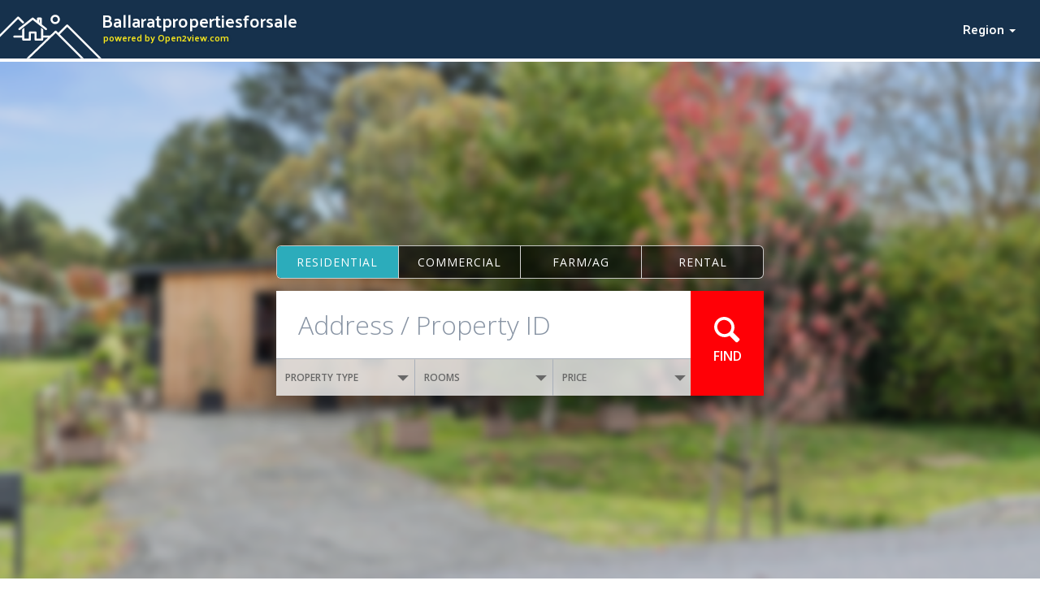

--- FILE ---
content_type: text/html; charset=utf-8
request_url: https://ballaratpropertiesforsale.com.au/
body_size: 10027
content:
<!DOCTYPE html>
<html lang='en'>
  <head>
    <title>Ballaratpropertiesforsale</title>

    <meta name="csrf-param" content="authenticity_token" />
<meta name="csrf-token" content="P7saHqF9-FSVksZI24Y6Qg_XjBIDRJ3f2Hba5wZCjlTo5cz3rBfK2RSLf3bKmoKomlkdWB2pG6TWpxVqoeGhrw" />

    <meta name="viewport" content="width=device-width, initial-scale=1">
    <meta name="msapplication-tap-highlight" content="no" />

    <meta name="robots" content="all" />

    <meta name="description" content="Ballaratpropertiesforsale - Online property and Real Estate listings" />
    <meta name="keywords" content="Victoria, Victoria South West, Ballarat District, australia, real estate australia, real estate, property, properties, housing, beach, bach, harcourts, houses, home, homes for sale, houses for sale, realtor, farms, commercial, rural, residential, businesses, rent, rental, to let, to buy, offices, auction, lifestyle block, for sale, agents, industrial listings, waterfront, premium real estate" />

    <link rel="stylesheet" media="all" href="/assets/public-b7cba62ac895289f71674e345b03873007d8b4ba42171347536c3b0784c595bd.css" data-turbolinks-track="reload" />


    <script
      src="https://code.jquery.com/jquery-3.3.1.min.js"
      integrity="sha256-FgpCb/KJQlLNfOu91ta32o/NMZxltwRo8QtmkMRdAu8="
      crossorigin="anonymous">
    </script>

    <script src="https://code.jquery.com/ui/1.12.1/jquery-ui.min.js"></script>

    <script src="https://cdnjs.cloudflare.com/ajax/libs/bootstrap-select/1.12.4/js/bootstrap-select.min.js"></script>

    <script src="/assets/public-ca291876ed19330a010e6e485a578ea9f47afc8328bb34178a90d56c90a1de35.js" data-turbolinks-track="reload" defer="defer"></script>

    
  </head>

  <body class="websites show">

    <section class='header'>

  <div class='header-strip'>
  <div class="header-top container-fluid">

    <div class='row'>
      <a href='/' class='wrapper'>
        <h1 class='title title-main' title='Ballaratpropertiesforsale'>Ballaratpropertiesforsale</h1>
        <span class='title title-sub'>powered by Open2view.com</span>
      </a>

      <div class='nav'>

        <!-- <li class='btn-menu'>-</li> -->
        <!--- <li class='button'>In this area</li>-->
        <div class='button'>

          <div class='title'>Region <span class='caret'></span></div>

          <div class='burger icon'></div>

          <div class='menu-list'>
  <ul>
    <li class='burger icon'></li>
    <li>
      <a title="East Coast Tas - Properties for sale" href="//eastcoasttaspropertiesforsale.com.au">East Coast Tas - Properties for sale</a>
    </li>
    <li>
      <a title="Avalonbeachproperty.com.au" href="//avalonbeachproperty.com.au">Avalonbeachproperty.com.au</a>
    </li>
    <li>
      <a title="Elanoraheightsproperty.com.au" href="//elanoraheightsproperty.com.au">Elanoraheightsproperty.com.au</a>
    </li>
    <li>
      <a title="Newportproperty.com.au" href="//newportproperty.com.au">Newportproperty.com.au</a>
    </li>
    <li>
      <a title="Belroseproperty.com.au" href="//belroseproperty.com.au">Belroseproperty.com.au</a>
    </li>
    <li>
      <a title="Lanecoveforsale.com.au" href="//lanecoveforsale.com.au">Lanecoveforsale.com.au</a>
    </li>
    <li>
      <a title="Kirribilliproperty.com.au" href="//kirribilliproperty.com.au">Kirribilliproperty.com.au</a>
    </li>
    <li>
      <a title="Rosevilleproperty.com" href="//rosevilleproperty.com.au">Rosevilleproperty.com</a>
    </li>
    <li>
      <a title="Deerparkpropertiesforsale" href="//deerparkpropertiesforsale.com.au">Deerparkpropertiesforsale</a>
    </li>
    <li>
      <a title="Daptoforsale.com" href="//daptoforsale.com.au">Daptoforsale.com</a>
    </li>
    <li>
      <a title="Araratpropertiesforsale" href="//araratpropertiesforsale.com.au">Araratpropertiesforsale</a>
    </li>
    <li>
      <a title="Echucapropertiesforsale" href="//echucapropertiesforsale.com.au">Echucapropertiesforsale</a>
    </li>
    <li>
      <a title="Heathcotepropertiesforsale" href="//heathcotepropertiesforsale.com.au">Heathcotepropertiesforsale</a>
    </li>
    <li>
      <a title="Maryboroughpropertiesforsale" href="//maryboroughpropertiesforsale.com.au">Maryboroughpropertiesforsale</a>
    </li>
    <li>
      <a title="Wedderburnpropertiesforsale" href="//wedderburnpropertiesforsale.com.au">Wedderburnpropertiesforsale</a>
    </li>
    <li>
      <a title="Ballaratpropertiesforsale" href="//ballaratpropertiesforsale.com.au">Ballaratpropertiesforsale</a>
    </li>
    <li>
      <a title="Castlemainepropertiesforsale" href="//castlemainepropertiesforsale.com.au">Castlemainepropertiesforsale</a>
    </li>
    <li>
      <a title="Countryliferealestate" href="//countryliferealestate.com.au">Countryliferealestate</a>
    </li>
    <li>
      <a title="West Gippsland Real Estate " href="//westgippslandrealestate.com.au">West Gippsland Real Estate </a>
    </li>
    <li>
      <a title="Traralgon Properties " href="//traralgonproperties.com.au">Traralgon Properties </a>
    </li>
    <li>
      <a title="Bairnsdale Properties" href="//bairnsdaleproperties.com.au">Bairnsdale Properties</a>
    </li>
    <li>
      <a title="Sale Properties" href="//saleproperties.com.au">Sale Properties</a>
    </li>
    <li>
      <a title="Central Gippsland Real Estate " href="//centralgippslandrealestate.com.au">Central Gippsland Real Estate </a>
    </li>
    <li>
      <a title="East Gippsland Real Estate " href="//eastgippslandrealestate.com.au">East Gippsland Real Estate </a>
    </li>
    <li>
      <a title="Hamiltonproperties" href="//hamiltonproperties.com.au">Hamiltonproperties</a>
    </li>
    <li>
      <a title="Bendigopropertyforsale" href="//bendigopropertyforsale.com.au">Bendigopropertyforsale</a>
    </li>
    <li>
      <a title="Bendigopropertysales" href="//bendigopropertysales.com.au">Bendigopropertysales</a>
    </li>
    <li>
      <a title="Bendigohousingmarket" href="//bendigohousingmarket.com.au">Bendigohousingmarket</a>
    </li>
    <li>
      <a title="Southcoastforsale" href="//southcoastforsale.com.au">Southcoastforsale</a>
    </li>
    <li>
      <a title="Winecoastrealestate" href="//winecoastrealestate.com.au">Winecoastrealestate</a>
    </li>
    <li>
      <a title="Subiaco Local Real Estate" href="//realestatesubiaco.com.au">Subiaco Local Real Estate</a>
    </li>
    <li>
      <a title="Properties for sale in Hobart, Tasmania" href="//propertiesforsaleinhobarttasmania.com.au">Properties for sale in Hobart, Tasmania</a>
    </li>
    <li>
      <a title="Hobart Real Estate Listings" href="//hobart-real-estate.com.au">Hobart Real Estate Listings</a>
    </li>
    <li>
      <a title="Hobart Rental &amp; For Sale Property Listings" href="//hobartrentalproperties.com.au">Hobart Rental &amp; For Sale Property Listings</a>
    </li>
    <li>
      <a title="Southern Tasmanian Real Estate" href="//southerntasmanianrealestate.com.au">Southern Tasmanian Real Estate</a>
    </li>
    <li>
      <a title="Rural Tasmanian Real Estate Listings" href="//ruraltasmanianrealestate.com.au">Rural Tasmanian Real Estate Listings</a>
    </li>
    <li>
      <a title="New Norfolk &amp; Derwent Valley Properties for sale" href="//newnorfolkpropertiesforsale.com.au">New Norfolk &amp; Derwent Valley Properties for sale</a>
    </li>
    <li>
      <a title="Tasman Peninsula Properties for sale" href="//tasmanpeninsulaproperties.com.au">Tasman Peninsula Properties for sale</a>
    </li>
    <li>
      <a title="Huon Valley TAS Properties for sale" href="//huonvalleyproperties.com.au">Huon Valley TAS Properties for sale</a>
    </li>
    <li>
      <a title="Kingborough Tas Real Estate" href="//kingboroughrealestate.com.au">Kingborough Tas Real Estate</a>
    </li>
    <li>
      <a title="Properties for Sale in Queensland" href="//queenslandpropertyforsale.com.au">Properties for Sale in Queensland</a>
    </li>
    <li>
      <a title="Properties for Sale in Carindale" href="//carindalepropertiesforsale.com.au">Properties for Sale in Carindale</a>
    </li>
    <li>
      <a title="Properties for Sale in Toowong" href="//toowongpropertiesforsale.com.au">Properties for Sale in Toowong</a>
    </li>
    <li>
      <a title="Properties for Sale in Everton Park" href="//evertonparkpropertiesforsale.com.au">Properties for Sale in Everton Park</a>
    </li>
    <li>
      <a title="Properties for Sale in Chermside " href="//chermsidepropertiesforsale.com.au">Properties for Sale in Chermside </a>
    </li>
    <li>
      <a title="Redlands Properties for Sale" href="//propertyforsaleinredlands.com.au">Redlands Properties for Sale</a>
    </li>
    <li>
      <a title="Inner Brisbane Properties for Sale" href="//innerbrisbanepropertiesforsale.com.au">Inner Brisbane Properties for Sale</a>
    </li>
    <li>
      <a title="Properties for Sale in Brisbane City" href="//brisbanecitypropertiesforsale.com.au">Properties for Sale in Brisbane City</a>
    </li>
    <li>
      <a title="Properties for Sale in Bribie Island" href="//bribieislandpropertiesforsale.com.au">Properties for Sale in Bribie Island</a>
    </li>
    <li>
      <a title="Properties for Sale in Aspley" href="//aspleypropertiesforsale.com.au">Properties for Sale in Aspley</a>
    </li>
    <li>
      <a title="Properties for Sale in Redcliffe" href="//redcliffepropertiesforsale.com.au">Properties for Sale in Redcliffe</a>
    </li>
    <li>
      <a title="Lismoreforsale.com.au" href="//lismoreforsale.com.au">Lismoreforsale.com.au</a>
    </li>
    <li>
      <a title="Stgeorgeforsale.com.au" href="//stgeorgeforsale.com.au">Stgeorgeforsale.com.au</a>
    </li>
    <li>
      <a title="Portmacquarieproperty.com" href="//portmacquarieproperty.com.au">Portmacquarieproperty.com</a>
    </li>
    <li>
      <a title="Realestatemansfield" href="//realestatemansfield.com.au">Realestatemansfield</a>
    </li>
    <li>
      <a title="Highcountryproperties" href="//highcountryproperties.com.au">Highcountryproperties</a>
    </li>
    <li>
      <a title="Circularheadrealestate" href="//circularheadrealestate.com.au">Circularheadrealestate</a>
    </li>
    <li>
      <a title="Westcoasttasmaniarealestate" href="//westcoasttasmaniarealestate.com.au">Westcoasttasmaniarealestate</a>
    </li>
    <li>
      <a title="Portsorellrealestate" href="//portsorellrealestate.com.au">Portsorellrealestate</a>
    </li>
    <li>
      <a title="Shearwaterrealestate" href="//shearwaterrealestate.com.au">Shearwaterrealestate</a>
    </li>
    <li>
      <a title="Wynyardrealestate" href="//wynyardrealestate.com.au">Wynyardrealestate</a>
    </li>
    <li>
      <a title="Pottsville Property" href="//pottsvilleproperty.com.au">Pottsville Property</a>
    </li>
    <li>
      <a title="Cronulla Property" href="//cronullaproperty.com.au">Cronulla Property</a>
    </li>
    <li>
      <a title="Sorrento Real Estate" href="//sorrentoproperty.com.au">Sorrento Real Estate</a>
    </li>
    <li>
      <a title="Warwick Real Estate" href="//warwickproperty.com.au">Warwick Real Estate</a>
    </li>
    <li>
      <a title="Real Estate for Sale in Brisbane Bayside" href="//realestatebrissybayside.com.au">Real Estate for Sale in Brisbane Bayside</a>
    </li>
    <li>
      <a title="Brisbane Real Estate for Sale" href="//brisbanerealestateforsale.com.au">Brisbane Real Estate for Sale</a>
    </li>
    <li>
      <a title="Properties for Sale Brisbane Bayside" href="//propertiesforsalebrisbanebayside.com.au">Properties for Sale Brisbane Bayside</a>
    </li>
    <li>
      <a title="Brisbane Bayside Real Estate" href="//brisbanebaysiderealestate.com.au">Brisbane Bayside Real Estate</a>
    </li>
    <li>
      <a title="Real Estate for Sale Redlands" href="//realestateforsaleredlands.com.au">Real Estate for Sale Redlands</a>
    </li>
    <li>
      <a title="Real Estate for Sale Brisbane" href="//realestateforsalebrisbane.com.au">Real Estate for Sale Brisbane</a>
    </li>
    <li>
      <a title="Brisbane Property for Sale" href="//brisbanepropertyforsale.com.au">Brisbane Property for Sale</a>
    </li>
    <li>
      <a title="Redlands Property for Sale" href="//redlandspropertyforsale.com.au">Redlands Property for Sale</a>
    </li>
    <li>
      <a title="Redland Properties for Sale" href="//redlandspropertiesforsale.com.au">Redland Properties for Sale</a>
    </li>
    <li>
      <a title="Paradise Point Property for Sale" href="//paradisepointpropertyforsale.com.au">Paradise Point Property for Sale</a>
    </li>
    <li>
      <a title="Runaway Bay Properties for Sale" href="//runawaybaypropertiesforsale.com.au">Runaway Bay Properties for Sale</a>
    </li>
    <li>
      <a title="Hope Island Properties for Sale" href="//hopeislandpropertiesforsale.com.au">Hope Island Properties for Sale</a>
    </li>
    <li>
      <a title="Helensvale Properties for Sale" href="//helensvalepropertiesforsale.com.au">Helensvale Properties for Sale</a>
    </li>
    <li>
      <a title="Oxenford Properties for Sale" href="//oxenfordpropertiesforsale.com.au">Oxenford Properties for Sale</a>
    </li>
    <li>
      <a title="Coomera Properties for Sale" href="//coomerapropertiesforsale.com.au">Coomera Properties for Sale</a>
    </li>
    <li>
      <a title="Pimpama Properties for Sale" href="//pimpamapropertiesforsale.com.au">Pimpama Properties for Sale</a>
    </li>
    <li>
      <a title="Ormeau Properties for Sale" href="//ormeaupropertiesforsale.com.au">Ormeau Properties for Sale</a>
    </li>
    <li>
      <a title="Mount Tamborine Property for Sale" href="//mounttamborinepropertyforsale.com.au">Mount Tamborine Property for Sale</a>
    </li>
    <li>
      <a title="Jimboomba Properties for Sale" href="//jimboombapropertiesforsale.com.au">Jimboomba Properties for Sale</a>
    </li>
    <li>
      <a title="Pacific Pines Properties for Sale" href="//pacificpinespropertiesforsale.com.au">Pacific Pines Properties for Sale</a>
    </li>
    <li>
      <a title="Nerang Properties for Sale" href="//nerangpropertiesforsale.com.au">Nerang Properties for Sale</a>
    </li>
    <li>
      <a title="Southport Properties for Sale" href="//southportpropertiesforsale.com.au">Southport Properties for Sale</a>
    </li>
    <li>
      <a title="Surfers Paradise Properties for Sale" href="//surfersparadisepropertiesforsale.com.au">Surfers Paradise Properties for Sale</a>
    </li>
    <li>
      <a title="Broadbeach Properties for Sale" href="//broadbeachpropertiesforsale.com.au">Broadbeach Properties for Sale</a>
    </li>
    <li>
      <a title="Robina Properties for Sale" href="//robinapropertiesforsale.com.au">Robina Properties for Sale</a>
    </li>
    <li>
      <a title="Burleigh Heads Properties for Sale" href="//burleighpropertiesforsale.com.au">Burleigh Heads Properties for Sale</a>
    </li>
    <li>
      <a title="Palm Beach Properties for Sale" href="//palmbeachpropertiesforsale.com.au">Palm Beach Properties for Sale</a>
    </li>
    <li>
      <a title="Tugun Properties for Sale" href="//tugunpropertiesforsale.com.au">Tugun Properties for Sale</a>
    </li>
    <li>
      <a title="Gold Coast Properties for Sale" href="//goldcoastpropertiesforsale.com.au">Gold Coast Properties for Sale</a>
    </li>
    <li>
      <a title="Far North Qld Properties for Sale" href="//farnorthqldpropertiesforsale.com.au">Far North Qld Properties for Sale</a>
    </li>
    <li>
      <a title="Port Douglas Property for Sale" href="//portdouglaspropertyforsale.com.au">Port Douglas Property for Sale</a>
    </li>
    <li>
      <a title="Fraser Coast Properties for Sale" href="//frasercoastpropertiesforsale.com.au">Fraser Coast Properties for Sale</a>
    </li>
    <li>
      <a title="Hervey Bay Property for Sale" href="//herveybaypropertyforsale.com.au">Hervey Bay Property for Sale</a>
    </li>
    <li>
      <a title="Gladstone Property for Sale" href="//gladstonepropertyforsale.com.au">Gladstone Property for Sale</a>
    </li>
    <li>
      <a title="Bundaberg Property for Sale" href="//bundabergpropertyforsale.com.au">Bundaberg Property for Sale</a>
    </li>
    <li>
      <a title="Mackay Property for Sale" href="//mackaypropertyforsale.com.au">Mackay Property for Sale</a>
    </li>
    <li>
      <a title="Rockhampton Property for Sale" href="//rockhamptonpropertyforsale.com.au">Rockhampton Property for Sale</a>
    </li>
    <li>
      <a title="Townsville Property for Sale" href="//townsvillepropertyforsale.com.au">Townsville Property for Sale</a>
    </li>
    <li>
      <a title="Cairns Properties for Sale" href="//cairnspropertiesforsale.com.au">Cairns Properties for Sale</a>
    </li>
    <li>
      <a title="Sunshine Coast Hinterland Real Estate" href="//sunshinecoasthinterlandrealestate.com.au">Sunshine Coast Hinterland Real Estate</a>
    </li>
    <li>
      <a title="Bribie Island Property for Sale" href="//bribieislandpropertyforsale.com.au">Bribie Island Property for Sale</a>
    </li>
    <li>
      <a title="Gympie Property for Sale" href="//gympiepropertyforsale.com.au">Gympie Property for Sale</a>
    </li>
    <li>
      <a title="Maroochydore Property for Sale" href="//maroochydorepropertyforsale.com.au">Maroochydore Property for Sale</a>
    </li>
    <li>
      <a title="Nambour Property for Sale" href="//nambourpropertyforsale.com.au">Nambour Property for Sale</a>
    </li>
    <li>
      <a title="Caloundra Property for Sale" href="//caloundrapropertyforsale.com.au">Caloundra Property for Sale</a>
    </li>
    <li>
      <a title="Southcoast Property For Sale" href="//southcoastpropertyforsale.com.au">Southcoast Property For Sale</a>
    </li>
    <li>
      <a title="Northern Beaches Forsale" href="//northernbeachesforsale.com.au">Northern Beaches Forsale</a>
    </li>
    <li>
      <a title="Wollongong For Sale" href="//wollongongforsale.com.au">Wollongong For Sale</a>
    </li>
    <li>
      <a title="Murwillumbah Property" href="//murwillumbahproperty.com.au">Murwillumbah Property</a>
    </li>
    <li>
      <a title="Casuarina Property" href="//casuarinaproperty.com.au">Casuarina Property</a>
    </li>
    <li>
      <a title="Sydney East For Sale" href="//sydneyeastforsale.com.au">Sydney East For Sale</a>
    </li>
    <li>
      <a title="Sydney CBD Realestate" href="//sydneycbdrealestate.com.au">Sydney CBD Realestate</a>
    </li>
    <li>
      <a title="Central Coast Property " href="//centralcoastforsale.com.au">Central Coast Property </a>
    </li>
    <li>
      <a title="Tweed Heads Property" href="//tweedheadsproperty.com.au">Tweed Heads Property</a>
    </li>
    <li>
      <a title="South Sydney Real Estate" href="//realestatesouthsydney.com.au">South Sydney Real Estate</a>
    </li>
    <li>
      <a title="ACT For Sale" href="//actforsale.com.au">ACT For Sale</a>
    </li>
    <li>
      <a title="Kingscliff Property" href="//kingscliffproperty.com.au">Kingscliff Property</a>
    </li>
    <li>
      <a title="Brassall Property For Sale" href="//brassallpropertyforsale.com.au">Brassall Property For Sale</a>
    </li>
    <li>
      <a title="Scarborough Real Estate" href="//scarboroughproperty.com.au">Scarborough Real Estate</a>
    </li>
    <li>
      <a title="Noosa Hinterland Property for Sale" href="//noosahinterlandpropertyforsale.com.au">Noosa Hinterland Property for Sale</a>
    </li>
    <li>
      <a title="Tewantin Property for Sale" href="//tewantinforsale.com.au">Tewantin Property for Sale</a>
    </li>
    <li>
      <a title="North Lakes Property for Sale" href="//northlakesforsale.com.au">North Lakes Property for Sale</a>
    </li>
    <li>
      <a title="Harristown Real Estate" href="//harristownrealestate.com.au">Harristown Real Estate</a>
    </li>
    <li>
      <a title="North Toowoomba Real Estate" href="//northtoowoombarealestate.com.au">North Toowoomba Real Estate</a>
    </li>
    <li>
      <a title="Centenary Heights Real Estate" href="//centenaryheightsrealestate.com.au">Centenary Heights Real Estate</a>
    </li>
    <li>
      <a title="Forest Lake Property for Sale" href="//forestlakeproperty.com.au">Forest Lake Property for Sale</a>
    </li>
    <li>
      <a title="Brassall Realestate" href="//brassallrealestate.com.au">Brassall Realestate</a>
    </li>
    <li>
      <a title="Ripley Real Estate" href="//ripleyvaleyrealestate.com.au">Ripley Real Estate</a>
    </li>
    <li>
      <a title="Flinders View Real Estate" href="//flindersviewrealestate.com.au">Flinders View Real Estate</a>
    </li>
    <li>
      <a title="Yamanto Real Estate" href="//yamantorealestate.com.au">Yamanto Real Estate</a>
    </li>
    <li>
      <a title="Wilsonton Real Estate" href="//wilsontonrealestate.com.au">Wilsonton Real Estate</a>
    </li>
    <li>
      <a title="Perth Real Estate" href="//perthrealestateforsale.com.au">Perth Real Estate</a>
    </li>
    <li>
      <a title="Springfield Lakes Real Estate" href="//realestatespringfieldlakes.com.au">Springfield Lakes Real Estate</a>
    </li>
    <li>
      <a title="Wanneroo Real Estate" href="//realestatewanneroo.com.au">Wanneroo Real Estate</a>
    </li>
    <li>
      <a title="Your Secret Harbour Real Estate Website" href="//secretharbourrealestate.com.au">Your Secret Harbour Real Estate Website</a>
    </li>
    <li>
      <a title="Mandurah Real Estate" href="//propertymandurah.com.au">Mandurah Real Estate</a>
    </li>
    <li>
      <a title="Clare Valley Properties for sale" href="//clarevalleypropertiesforsale.com.au">Clare Valley Properties for sale</a>
    </li>
    <li>
      <a title="Copper Coast Properties for sale" href="//coppercoastpropertiesforsale.com.au">Copper Coast Properties for sale</a>
    </li>
    <li>
      <a title="Yorke Peninsula Properties for sale" href="//yorkepeninsulapropertiesforsale.com.au">Yorke Peninsula Properties for sale</a>
    </li>
    <li>
      <a title="Adelaide Properties For Sale" href="//adelaidepropertiesforsale.com.au">Adelaide Properties For Sale</a>
    </li>
    <li>
      <a title="Launceston Real Estate For Sale" href="//launcestonrealestateforsale.com.au">Launceston Real Estate For Sale</a>
    </li>
    <li>
      <a title="Real Estate in Brisbane" href="//realestateinbrisbane.com.au">Real Estate in Brisbane</a>
    </li>
    <li>
      <a title="Hobart Tasmania Properties for sale" href="//hobartproperties.com.au">Hobart Tasmania Properties for sale</a>
    </li>
  </ul>
</div>

          <div class='background'></div>
        </div>

        <!---<li class='button'>Selling <span class='caret'></span></li>-->
      </div>
    </div>

    <div class='header-icon'></div>
  </div>
</div>
  
  <div class="container-fluid flash-messages">
    <div class="flash-messages"></div>
  </div>

  <div class='container-fluid large-image-container'>
    <div class="large-image-header blurred no-title">
  <div class='large-image'>
    
    

    <div class='centered-content'>
      <div class='content'>
    
      

  <div class='box-search box-center'>

    
    
    <form action="/searches" accept-charset="UTF-8" method="post"><input type="hidden" name="authenticity_token" value="AxPXlWzan63hSUDwHFa9cfcMEEDvKZ8DqxqEilUOlVRyJk0hvAil976XtQFHF7m-BlayUJZD-Qou4VvF9psvZw" autocomplete="off" />

      <div class='search'>
      
        <div class="btn-group">
          <div class="btn btn-default"><input id="category-res" type="radio" value="RES" checked="checked" name="search[category]" /><label for="category-res">Residential</label><div class="arrow"></div></div>
          <div class="btn btn-default"><input id="category-com" type="radio" value="COM" name="search[category]" /><label for="category-com">Commercial</label><div class="arrow"></div></div>
          <div class="btn btn-default"><input id="category-arg" type="radio" value="ARG" name="search[category]" /><label for="category-arg">Farm/ag</label><div class="arrow"></div></div>
          <div class="btn btn-default"><input id="category-ren" type="radio" value="REN" name="search[category]" /><label for="category-ren">Rental</label><div class="arrow"></div></div>
        </div>

        <div class='form-fields'>
          <!-- Left Fields -->
          <div class='left-fields'>
          
            <input placeholder="Address / Property ID" type="text" name="search[quickterm]" id="search_quickterm" />
            
            <div class='options'>
              <!-- PROPERTY TYPE -->
              <button id='property-type' type="button" class="btn btn-default" data-target='opts-property-types'>
                PROPERTY TYPE<span id='property-type-count-text'></span><span class="caret"></span>
              </button>
              
              <!-- ROOMS -->
              <button id='property-rooms' type="button" class="btn btn-default" data-target='opts-property-rooms'>
                <span id='property-rooms-text' data-default='ROOMS'>...</span><span class="caret"></span>
              </button>
              
              <!-- PRICE -->
              <button id='property-price' type="button" class="btn btn-default" data-target='opts-property-price'>
                <span id='property-price-text' data-default='ANY PRICE'>PRICE</span><span class="caret"></span>
              </button>
            </div>
          </div>
          
          <!-- Right Button -->
          <div class='right-button'>
            <input type="submit" name="commit" value="" data-disable-with="" />
            <div>FIND</div>
          </div>
        </div>
        
        <div id='options-more'>
          <div id='opts-property-types' class='options'>
              <div class="checkbox opt-show category-com"><input id="property-type-rental" type="checkbox" value="3" name="search[property_type_ids][]" /><label for="property-type-rental">Rental</label></div>
              <div class="checkbox opt-show category-com"><input id="property-type-leases" type="checkbox" value="4" name="search[property_type_ids][]" /><label for="property-type-leases">Leases</label></div>
              <div class="checkbox opt-show category-res"><input id="property-type-house" type="checkbox" value="15" name="search[property_type_ids][]" /><label for="property-type-house">House</label></div>
              <div class="checkbox opt-show category-res"><input id="property-type-apartment" type="checkbox" value="16" name="search[property_type_ids][]" /><label for="property-type-apartment">Apartment</label></div>
              <div class="checkbox opt-show category-res"><input id="property-type-beach-house" type="checkbox" value="17" name="search[property_type_ids][]" /><label for="property-type-beach-house">Beach House</label></div>
              <div class="checkbox opt-show category-res"><input id="property-type-condo" type="checkbox" value="18" name="search[property_type_ids][]" /><label for="property-type-condo">Condo</label></div>
              <div class="checkbox opt-show category-frm"><input id="property-type-dairy-farm" type="checkbox" value="19" name="search[property_type_ids][]" /><label for="property-type-dairy-farm">Dairy Farm</label></div>
              <div class="checkbox opt-show category-res"><input id="property-type-town-house" type="checkbox" value="20" name="search[property_type_ids][]" /><label for="property-type-town-house">Town House</label></div>
              <div class="checkbox opt-show category-res"><input id="property-type-unit" type="checkbox" value="21" name="search[property_type_ids][]" /><label for="property-type-unit">Unit</label></div>
              <div class="checkbox opt-show category-res"><input id="property-type-section" type="checkbox" value="22" name="search[property_type_ids][]" /><label for="property-type-section">Section</label></div>
              <div class="checkbox opt-show category-res"><input id="property-type-subdivision" type="checkbox" value="23" name="search[property_type_ids][]" /><label for="property-type-subdivision">Subdivision</label></div>
              <div class="checkbox opt-show category-res"><input id="property-type-lifestyle-rural" type="checkbox" value="24" name="search[property_type_ids][]" /><label for="property-type-lifestyle-rural">Lifestyle/Rural</label></div>
              <div class="checkbox opt-show category-com"><input id="property-type-retail" type="checkbox" value="25" name="search[property_type_ids][]" /><label for="property-type-retail">Retail</label></div>
              <div class="checkbox opt-show category-com"><input id="property-type-office" type="checkbox" value="26" name="search[property_type_ids][]" /><label for="property-type-office">Office</label></div>
              <div class="checkbox opt-show category-com"><input id="property-type-hospitality" type="checkbox" value="27" name="search[property_type_ids][]" /><label for="property-type-hospitality">Hospitality</label></div>
              <div class="checkbox opt-show category-com"><input id="property-type-industrial" type="checkbox" value="28" name="search[property_type_ids][]" /><label for="property-type-industrial">Industrial</label></div>
              <div class="checkbox opt-show category-com"><input id="property-type-accommodation" type="checkbox" value="29" name="search[property_type_ids][]" /><label for="property-type-accommodation">Accommodation</label></div>
              <div class="checkbox opt-show category-com"><input id="property-type-tourism" type="checkbox" value="30" name="search[property_type_ids][]" /><label for="property-type-tourism">Tourism</label></div>
              <div class="checkbox opt-show category-com"><input id="property-type-business-for-sale" type="checkbox" value="31" name="search[property_type_ids][]" /><label for="property-type-business-for-sale">Business for sale</label></div>
              <div class="checkbox opt-show category-com"><input id="property-type-commercial-land" type="checkbox" value="32" name="search[property_type_ids][]" /><label for="property-type-commercial-land">Commercial Land</label></div>
              <div class="checkbox opt-show category-frm"><input id="property-type-forestry" type="checkbox" value="33" name="search[property_type_ids][]" /><label for="property-type-forestry">Forestry</label></div>
              <div class="checkbox opt-show category-frm"><input id="property-type-grazing" type="checkbox" value="34" name="search[property_type_ids][]" /><label for="property-type-grazing">Grazing</label></div>
              <div class="checkbox opt-show category-frm"><input id="property-type-orchard" type="checkbox" value="35" name="search[property_type_ids][]" /><label for="property-type-orchard">Orchard</label></div>
              <div class="checkbox opt-show category-frm"><input id="property-type-vineyard" type="checkbox" value="36" name="search[property_type_ids][]" /><label for="property-type-vineyard">Vineyard</label></div>
              <div class="checkbox opt-show category-frm"><input id="property-type-farm" type="checkbox" value="37" name="search[property_type_ids][]" /><label for="property-type-farm">Farm</label></div>
              <div class="checkbox opt-show category-frm"><input id="property-type-crop" type="checkbox" value="38" name="search[property_type_ids][]" /><label for="property-type-crop">Crop</label></div>
              <div class="checkbox opt-show category-frm"><input id="property-type-aquaculture" type="checkbox" value="39" name="search[property_type_ids][]" /><label for="property-type-aquaculture">Aquaculture</label></div>
              <div class="checkbox opt-show category-res"><input id="property-type-investment" type="checkbox" value="40" name="search[property_type_ids][]" /><label for="property-type-investment">Investment</label></div>
              <div class="checkbox opt-show category-frm"><input id="property-type-nurseries" type="checkbox" value="41" name="search[property_type_ids][]" /><label for="property-type-nurseries">Nurseries</label></div>
              <div class="checkbox opt-show category-res"><input id="property-type-duplex" type="checkbox" value="43" name="search[property_type_ids][]" /><label for="property-type-duplex">Duplex</label></div>
              <div class="checkbox opt-show category-res"><input id="property-type-vacant-land" type="checkbox" value="44" name="search[property_type_ids][]" /><label for="property-type-vacant-land">Vacant Land</label></div>
              <div class="checkbox opt-show category-res"><input id="property-type-semi-detached" type="checkbox" value="45" name="search[property_type_ids][]" /><label for="property-type-semi-detached">Semi-detached</label></div>
              <div class="checkbox opt-show category-res"><input id="property-type-villa" type="checkbox" value="46" name="search[property_type_ids][]" /><label for="property-type-villa">Villa</label></div>
              <div class="checkbox opt-show category-res"><input id="property-type-retirement-living" type="checkbox" value="47" name="search[property_type_ids][]" /><label for="property-type-retirement-living">Retirement Living</label></div>
              <div class="checkbox opt-show category-res"><input id="property-type-rental" type="checkbox" value="48" name="search[property_type_ids][]" /><label for="property-type-rental">Rental</label></div>
              <div class="checkbox opt-show category-res"><input id="property-type-row-cottage" type="checkbox" value="49" name="search[property_type_ids][]" /><label for="property-type-row-cottage">Row Cottage</label></div>
              <div class="checkbox opt-show category-res"><input id="property-type-prize-homes" type="checkbox" value="50" name="search[property_type_ids][]" /><label for="property-type-prize-homes">Prize Homes</label></div>
              <div class="checkbox opt-show category-com"><input id="property-type-commercial-building" type="checkbox" value="51" name="search[property_type_ids][]" /><label for="property-type-commercial-building">Commercial Building</label></div>
              <div class="checkbox opt-show category-frm"><input id="property-type-viticulture" type="checkbox" value="52" name="search[property_type_ids][]" /><label for="property-type-viticulture">Viticulture</label></div>
              <div class="checkbox opt-show category-com"><input id="property-type-other" type="checkbox" value="53" name="search[property_type_ids][]" /><label for="property-type-other">Other</label></div>
            <!--
            <div class='more icon'>SHOW MORE</div>
            -->
          </div>
          
          <div id='opts-property-rooms' class='options'>
            <div class='room-row'>
              <div class='beds icon'></div>
              <div class='baths icon'></div>
            </div>
            
            <div class='room-row'>
              <div class="ui-number-input"><div class="title">MIN BEDS</div><div class="ui"><div class="down">−</div><input placeholder="Any" data-name="min-bed" type="text" name="search[bedrooms_from]" id="search_bedrooms_from" /><div class="up">+</div></div></div>
              <div class="ui-number-input"><div class="title">MIN BATHS</div><div class="ui"><div class="down">−</div><input placeholder="Any" data-name="min-bath" type="text" name="search[bathrooms_from]" id="search_bathrooms_from" /><div class="up">+</div></div></div>
              
            </div>
            
            <div class='room-row'>
              <div class="ui-number-input"><div class="title">MAX BEDS</div><div class="ui"><div class="down">−</div><input placeholder="Any" data-name="max-bed" type="text" name="search[bedrooms_to]" id="search_bedrooms_to" /><div class="up">+</div></div></div>
              <div class="ui-number-input"><div class="title">MAX BATHS</div><div class="ui"><div class="down">−</div><input placeholder="Any" data-name="max-bath" type="text" name="search[bathrooms_to]" id="search_bathrooms_to" /><div class="up">+</div></div></div>
              
            </div>
          </div>
          
          <div id='opts-property-price' class='options'>
            <div class='price-range'>
  <div class='title'>
    <div class='price-from'>PRICE FROM</div><div class='price-to'>PRICE TO</div>
  </div>
  
  <div class='slider'>
    <div class="search-slider-price-range"></div>
  </div>
  
  <div class='prices'>
  
    <div class='price-from'>
      <div class='display'>MIN</div>
      <input class="search-price-from" autocomplete="off" type="hidden" name="search[price_from]" id="search_price_from" />
    </div>
    
    <div class='price-to'>
      <div class='display'>MAX</div>
      <input class="search-price-to" autocomplete="off" type="hidden" name="search[price_to]" id="search_price_to" />
    </div>
  </div>
</div>

          </div>
        </div>
      </div>
</form>  </div>

</div>
    </div>

    <div class="image-wrapper">
      <div class='image' style='background-image: url(https://www.au.open2view.com/assets/property/1600/5/b/5bac71c8305297883fed6f668e7e50fc67f43652.jpeg);'></div>
    </div>
  </div>
</div>
<div class='large-image-filler'></div>  </div>
</section>




<section class='properties swiper'>
  <div class='container-fluid'>
    <div class='row'>
      <div class='title'>Latest Listings</div>
      <!-- Slider main container -->
      <div class="swiper-container swiper-properties">
        
          <!-- Additional required wrapper -->
          <div class="swiper-wrapper">
            <div class="swiper-slide">
              <a class="box-property" href="/properties/987436">

  <div class='image' style='background-image: url("https://au-assets.open2view.io/property_photo_tour/280/987436/1c00308b65b70628b06ea3f0cdee44f9678d7d03.jpg")'>

    
    <div class='banner'>
      <div class='title featured'>FEATURE</div>
      <div class='title super-featured'>Super Feature</div>
      
      <div class='details'>
        <div class='title'>$895,000 - $984,000</div>
        <div class='rooms'>
          <div class="icon car">1</div><div class="icon bath">1</div><div class="icon bed">3</div>
        </div>
      </div>
    </div>
  </div>


  <div class='property-details'>
    <div class='tagline' title='Property #987436'>Picture-Perfect Cottage in the Heart of Trentham</div>
    <div class='address' title='9 Market Street'>9 Market Street</div>
    <div class='description' title='Victoria South West'>Victoria South West</div>
  </div>


  <div class='box-hover'>
    <div class='center icon'>MORE INFO</div>
  </div>
</a>
            </div>
            <div class="swiper-slide">
              <a class="box-property" href="/properties/982282">

  <div class='image' style='background-image: url("https://au-assets.open2view.io/property_photo_tour/280/982282/5cdb0c94e311b6ae59d012bf636fefe090dcb6d1.jpg")'>

    
    <div class='banner'>
      <div class='title featured'>FEATURE</div>
      <div class='title super-featured'>Super Feature</div>
      
      <div class='details'>
        <div class='title'>$1,900,000 - $2,400,000</div>
        <div class='rooms'>
          <div class="icon car">4</div><div class="icon bath">2</div><div class="icon bed">3</div>
        </div>
      </div>
    </div>
  </div>


  <div class='property-details'>
    <div class='tagline' title='Property #982282'></div>
    <div class='address' title='114 Rodonis Road'>114 Rodonis Road</div>
    <div class='description' title='Victoria South West'>Victoria South West</div>
  </div>


  <div class='box-hover'>
    <div class='center icon'>MORE INFO</div>
  </div>
</a>
            </div>
            <div class="swiper-slide">
              <a class="box-property" href="/properties/982206">

  <div class='image' style='background-image: url("https://au-assets.open2view.io/property_photo_tour/280/982206/e23f917e879915f86fd57dfb9dc51c2e673f1075.jpg")'>

    
    <div class='banner'>
      <div class='title featured'>FEATURE</div>
      <div class='title super-featured'>Super Feature</div>
      
      <div class='details'>
        <div class='title'>$550,000 - $600,000</div>
        <div class='rooms'>
          <div class="icon car">1</div><div class="icon bath">1</div><div class="icon bed">3</div>
        </div>
      </div>
    </div>
  </div>


  <div class='property-details'>
    <div class='tagline' title='Property #982206'>Renovated Victorian in Prime Ballarat Central Location</div>
    <div class='address' title='217 Lyons Street South'>217 Lyons Street South</div>
    <div class='description' title='Victoria South West'>Victoria South West</div>
  </div>


  <div class='box-hover'>
    <div class='center icon'>MORE INFO</div>
  </div>
</a>
            </div>
            <div class="swiper-slide">
              <a class="box-property" href="/properties/975935">

  <div class='image' style='background-image: url("https://au-assets.open2view.io/property_photo_tour/280/975935/8ee258282521f527dbfed0b3a383daa0e232d64d.jpg")'>

    
    <div class='banner'>
      <div class='title featured'>FEATURE</div>
      <div class='title super-featured'>Super Feature</div>
      
      <div class='details'>
        <div class='title'>$3,900,000 - $4,200,000</div>
        <div class='rooms'>
          <div class="icon car">2</div><div class="icon bath">2</div><div class="icon bed">5</div>
        </div>
      </div>
    </div>
  </div>


  <div class='property-details'>
    <div class='tagline' title='Property #975935'></div>
    <div class='address' title='413 Kyneton-Trentham Rd '>413 Kyneton-Trentham Rd </div>
    <div class='description' title='Victoria South West'>Victoria South West</div>
  </div>


  <div class='box-hover'>
    <div class='center icon'>MORE INFO</div>
  </div>
</a>
            </div>
            <div class="swiper-slide">
              <a class="box-property" href="/properties/965117">

  <div class='image' style='background-image: url("https://au-assets.open2view.io/property_photo_tour/280/965117/48d21b091988de10531d4bba5316971a144756b1.jpg")'>

    
    <div class='banner'>
      <div class='title featured'>FEATURE</div>
      <div class='title super-featured'>Super Feature</div>
      
      <div class='details'>
        <div class='title'>$995,000 - $1,085,000</div>
        <div class='rooms'>
          <div class="icon car">2</div><div class="icon bath">2</div><div class="icon bed">4</div>
        </div>
      </div>
    </div>
  </div>


  <div class='property-details'>
    <div class='tagline' title='Property #965117'>&quot;Beautiful Family Home with plenty of room&quot;</div>
    <div class='address' title='10 Falls Road'>10 Falls Road</div>
    <div class='description' title='Victoria South West'>Victoria South West</div>
  </div>


  <div class='box-hover'>
    <div class='center icon'>MORE INFO</div>
  </div>
</a>
            </div>
            <div class="swiper-slide">
              <a class="box-property" href="/properties/959129">

  <div class='image' style='background-image: url("https://au-assets.open2view.io/property_photo_tour/280/959129/e056b5c206be3e1f3cad774a93ba36efd813bfbd.jpg")'>

    
    <div class='banner'>
      <div class='title featured'>FEATURE</div>
      <div class='title super-featured'>Super Feature</div>
      
      <div class='details'>
        <div class='title'>$879,000 - $919,000</div>
        <div class='rooms'>
          <div class="icon car">6</div><div class="icon bath">2</div><div class="icon bed">4</div>
        </div>
      </div>
    </div>
  </div>


  <div class='property-details'>
    <div class='tagline' title='Property #959129'>QUALITY COUNTRY LIVING</div>
    <div class='address' title='1330 Old Melbourne Road'>1330 Old Melbourne Road</div>
    <div class='description' title='Victoria South West'>Victoria South West</div>
  </div>


  <div class='box-hover'>
    <div class='center icon'>MORE INFO</div>
  </div>
</a>
            </div>
            <div class="swiper-slide">
              <a class="box-property" href="/properties/928407">

  <div class='image' style='background-image: url("https://au-assets.open2view.io/property_photo_tour/280/928407/370143231682dab042d26eb6d34c5cb65c287569.jpg")'>

    
    <div class='banner'>
      <div class='title featured'>FEATURE</div>
      <div class='title super-featured'>Super Feature</div>
      
      <div class='details'>
        <div class='title'>POA</div>
        <div class='rooms'>
          
        </div>
      </div>
    </div>
  </div>


  <div class='property-details'>
    <div class='tagline' title='Property #928407'></div>
    <div class='address' title='7 Linkage Street'>7 Linkage Street</div>
    <div class='description' title='Victoria South West'>Victoria South West</div>
  </div>


  <div class='box-hover'>
    <div class='center icon'>MORE INFO</div>
  </div>
</a>
            </div>
            <div class="swiper-slide">
              <a class="box-property" href="/properties/923962">

  <div class='image' style='background-image: url("https://au-assets.open2view.io/property_photo_tour/280/923962/7ebca092d4e0602594006127503d9222870bb6bf.jpg")'>

    
    <div class='banner'>
      <div class='title featured'>FEATURE</div>
      <div class='title super-featured'>Super Feature</div>
      
      <div class='details'>
        <div class='title'>POA</div>
        <div class='rooms'>
          
        </div>
      </div>
    </div>
  </div>


  <div class='property-details'>
    <div class='tagline' title='Property #923962'></div>
    <div class='address' title='15 Linkage Street'>15 Linkage Street</div>
    <div class='description' title='Victoria South West'>Victoria South West</div>
  </div>


  <div class='box-hover'>
    <div class='center icon'>MORE INFO</div>
  </div>
</a>
            </div>
            <div class="swiper-slide">
              <a class="box-property" href="/properties/919916">

  <div class='image' style='background-image: url("https://au-assets.open2view.io/property_photo_tour/280/919916/3da20d646c2ddc6c8e848b982f81af69c96eee24.jpg")'>

    
    <div class='banner'>
      <div class='title featured'>FEATURE</div>
      <div class='title super-featured'>Super Feature</div>
      
      <div class='details'>
        <div class='title'>POA</div>
        <div class='rooms'>
          
        </div>
      </div>
    </div>
  </div>


  <div class='property-details'>
    <div class='tagline' title='Property #919916'></div>
    <div class='address' title='1 Portillo Drive'>1 Portillo Drive</div>
    <div class='description' title='Victoria South West'>Victoria South West</div>
  </div>


  <div class='box-hover'>
    <div class='center icon'>MORE INFO</div>
  </div>
</a>
            </div>
            <div class="swiper-slide">
              <a class="box-property" href="/properties/918671">

  <div class='image' style='background-image: url("https://au-assets.open2view.io/property_photo_tour/280/918671/cdd9018590b3236258966d0d218d015e62eb77d1.jpg")'>

    
    <div class='banner'>
      <div class='title featured'>FEATURE</div>
      <div class='title super-featured'>Super Feature</div>
      
      <div class='details'>
        <div class='title'>POA</div>
        <div class='rooms'>
          
        </div>
      </div>
    </div>
  </div>


  <div class='property-details'>
    <div class='tagline' title='Property #918671'></div>
    <div class='address' title='21 + 21A Sweeney Street'>21 + 21A Sweeney Street</div>
    <div class='description' title='Victoria South West'>Victoria South West</div>
  </div>


  <div class='box-hover'>
    <div class='center icon'>MORE INFO</div>
  </div>
</a>
            </div>
            <div class="swiper-slide">
              <a class="box-property" href="/properties/917243">

  <div class='image' style='background-image: url("https://au-assets.open2view.io/property_photo_tour/280/917243/6e6a93c93b1e0731b3d29f2c46bdaf4e20046416.jpg")'>

    
    <div class='banner'>
      <div class='title featured'>FEATURE</div>
      <div class='title super-featured'>Super Feature</div>
      
      <div class='details'>
        <div class='title'>POA</div>
        <div class='rooms'>
          
        </div>
      </div>
    </div>
  </div>


  <div class='property-details'>
    <div class='tagline' title='Property #917243'></div>
    <div class='address' title='20 Kite Street'>20 Kite Street</div>
    <div class='description' title='Victoria South West'>Victoria South West</div>
  </div>


  <div class='box-hover'>
    <div class='center icon'>MORE INFO</div>
  </div>
</a>
            </div>
            <div class="swiper-slide">
              <a class="box-property" href="/properties/914366">

  <div class='image' style='background-image: url("https://au-assets.open2view.io/property_photo_tour/280/914366/93ecf8b5415c8bfad4e4a9f54d1d9231846beae3.jpg")'>

    
    <div class='banner'>
      <div class='title featured'>FEATURE</div>
      <div class='title super-featured'>Super Feature</div>
      
      <div class='details'>
        <div class='title'>$995,000 - $1,090,000</div>
        <div class='rooms'>
          <div class="icon car">1</div><div class="icon bath">1</div><div class="icon bed">3</div>
        </div>
      </div>
    </div>
  </div>


  <div class='property-details'>
    <div class='tagline' title='Property #914366'>Private Backyard Oasis</div>
    <div class='address' title='21 Park Street'>21 Park Street</div>
    <div class='description' title='Victoria South West'>Victoria South West</div>
  </div>


  <div class='box-hover'>
    <div class='center icon'>MORE INFO</div>
  </div>
</a>
            </div>
            <div class="swiper-slide">
              <a class="box-property" href="/properties/913246">

  <div class='image' style='background-image: url("https://au-assets.open2view.io/property_photo_tour/280/913246/ebcdd7f7ac8a4309d8776c22e0c0d48eb9fb00e1.jpg")'>

    
    <div class='banner'>
      <div class='title featured'>FEATURE</div>
      <div class='title super-featured'>Super Feature</div>
      
      <div class='details'>
        <div class='title'>POA</div>
        <div class='rooms'>
          
        </div>
      </div>
    </div>
  </div>


  <div class='property-details'>
    <div class='tagline' title='Property #913246'></div>
    <div class='address' title='15 Webb Road'>15 Webb Road</div>
    <div class='description' title='Victoria South West'>Victoria South West</div>
  </div>


  <div class='box-hover'>
    <div class='center icon'>MORE INFO</div>
  </div>
</a>
            </div>
            <div class="swiper-slide">
              <a class="box-property" href="/properties/913245">

  <div class='image' style='background-image: url("https://au-assets.open2view.io/property_photo_tour/280/913245/bc7a8999b195ce315ebef750f4fdb443ff185fbc.jpg")'>

    
    <div class='banner'>
      <div class='title featured'>FEATURE</div>
      <div class='title super-featured'>Super Feature</div>
      
      <div class='details'>
        <div class='title'>POA</div>
        <div class='rooms'>
          
        </div>
      </div>
    </div>
  </div>


  <div class='property-details'>
    <div class='tagline' title='Property #913245'></div>
    <div class='address' title='32 Marion Street'>32 Marion Street</div>
    <div class='description' title='Victoria South West'>Victoria South West</div>
  </div>


  <div class='box-hover'>
    <div class='center icon'>MORE INFO</div>
  </div>
</a>
            </div>
            <div class="swiper-slide">
              <a class="box-property" href="/properties/913244">

  <div class='image' style='background-image: url("https://au-assets.open2view.io/property_photo_tour/280/913244/6847f530c06296865f5b3df9ad52d3053e6993c2.jpg")'>

    
    <div class='banner'>
      <div class='title featured'>FEATURE</div>
      <div class='title super-featured'>Super Feature</div>
      
      <div class='details'>
        <div class='title'>POA</div>
        <div class='rooms'>
          
        </div>
      </div>
    </div>
  </div>


  <div class='property-details'>
    <div class='tagline' title='Property #913244'></div>
    <div class='address' title='10 Urquhart Street'>10 Urquhart Street</div>
    <div class='description' title='Victoria South West'>Victoria South West</div>
  </div>


  <div class='box-hover'>
    <div class='center icon'>MORE INFO</div>
  </div>
</a>
            </div>
            <div class="swiper-slide">
              <a class="box-property" href="/properties/911177">

  <div class='image' style='background-image: url("https://au-assets.open2view.io/property_photo_tour/280/911177/7e2b01ad0d76163dcc80c8b59c1422b1687d269a.jpg")'>

    
    <div class='banner'>
      <div class='title featured'>FEATURE</div>
      <div class='title super-featured'>Super Feature</div>
      
      <div class='details'>
        <div class='title'>POA</div>
        <div class='rooms'>
          
        </div>
      </div>
    </div>
  </div>


  <div class='property-details'>
    <div class='tagline' title='Property #911177'></div>
    <div class='address' title='209A Spencer Street'>209A Spencer Street</div>
    <div class='description' title='Victoria South West'>Victoria South West</div>
  </div>


  <div class='box-hover'>
    <div class='center icon'>MORE INFO</div>
  </div>
</a>
            </div>
            <div class="swiper-slide">
              <a class="box-property" href="/properties/901034">

  <div class='image' style='background-image: url("https://au-assets.open2view.io/property_photo_tour/280/901034/b4d8112c05cd8fdfecff1113b490e397b4201a74.jpg")'>

    
    <div class='banner'>
      <div class='title featured'>FEATURE</div>
      <div class='title super-featured'>Super Feature</div>
      
      <div class='details'>
        <div class='title'>POA</div>
        <div class='rooms'>
          
        </div>
      </div>
    </div>
  </div>


  <div class='property-details'>
    <div class='tagline' title='Property #901034'></div>
    <div class='address' title='8 Pozieres Place'>8 Pozieres Place</div>
    <div class='description' title='Victoria South West'>Victoria South West</div>
  </div>


  <div class='box-hover'>
    <div class='center icon'>MORE INFO</div>
  </div>
</a>
            </div>
            <div class="swiper-slide">
              <a class="box-property" href="/properties/900394">

  <div class='image' style='background-image: url("https://au-assets.open2view.io/property_photo_tour/280/900394/164f19366d73066f56a8dfeb482f01c5c2c8ad35.jpg")'>

    
    <div class='banner'>
      <div class='title featured'>FEATURE</div>
      <div class='title super-featured'>Super Feature</div>
      
      <div class='details'>
        <div class='title'>POA</div>
        <div class='rooms'>
          
        </div>
      </div>
    </div>
  </div>


  <div class='property-details'>
    <div class='tagline' title='Property #900394'></div>
    <div class='address' title='70 Creekstone Drive'>70 Creekstone Drive</div>
    <div class='description' title='Victoria South West'>Victoria South West</div>
  </div>


  <div class='box-hover'>
    <div class='center icon'>MORE INFO</div>
  </div>
</a>
            </div>
          </div>

          <!-- If we need pagination -->
          <!-- <div class="swiper-pagination"></div> -->
          
          <!-- If we need navigation buttons -->
          <div class='left-button'>
            <div class="my-swiper-button-prev"></div>
          </div>

          <div class='right-button'>
            <div class="my-swiper-button-next"></div>
          </div>
          
          <!-- If we need scrollbar -->
          <!-- <div class="swiper-scrollbar"></div> -->
      </div>
    </div>
  </div>

<!--   <div class='divider'>
    <div data-btn='Show More'></div>
  </div> -->
</section>




    <section class='footer'>
  <div class='container'>
  
    <div class='websites col-xs-12 col-sm-4'>
      <div class='title'>More</div>
      <div class='row'>
        <div class='col-xs-12 col-sm-6'>
          <a title="Oxenford Properties for Sale" href="//oxenfordpropertiesforsale.com.au">Oxenford Properties for Sale</a>
        </div>
        <div class='col-xs-12 col-sm-6'>
          <a title="Sydney East For Sale" href="//sydneyeastforsale.com.au">Sydney East For Sale</a>
        </div>
        <div class='col-xs-12 col-sm-6'>
          <a title="Echucapropertiesforsale" href="//echucapropertiesforsale.com.au">Echucapropertiesforsale</a>
        </div>
        <div class='col-xs-12 col-sm-6'>
          <a title="Hobart Real Estate Listings" href="//hobart-real-estate.com.au">Hobart Real Estate Listings</a>
        </div>
        <div class='col-xs-12 col-sm-6'>
          <a title="Bendigopropertyforsale" href="//bendigopropertyforsale.com.au">Bendigopropertyforsale</a>
        </div>
        <div class='col-xs-12 col-sm-6'>
          <a title="Flinders View Real Estate" href="//flindersviewrealestate.com.au">Flinders View Real Estate</a>
        </div>
        <div class='col-xs-12 col-sm-6'>
          <a title="Hobart Tasmania Properties for sale" href="//hobartproperties.com.au">Hobart Tasmania Properties for sale</a>
        </div>
        <div class='col-xs-12 col-sm-6'>
          <a title="Southcoast Property For Sale" href="//southcoastpropertyforsale.com.au">Southcoast Property For Sale</a>
        </div>
        <div class='col-xs-12 col-sm-6'>
          <a title="Perth Real Estate" href="//perthrealestateforsale.com.au">Perth Real Estate</a>
        </div>
        <div class='col-xs-12 col-sm-6'>
          <a title="Ormeau Properties for Sale" href="//ormeaupropertiesforsale.com.au">Ormeau Properties for Sale</a>
        </div>
      </div>
    </div>
    
    <div class='links col-xs-12 col-sm-4' style='visibility: hidden;'>
      <div class='title'>Quick Links</div>
      <a href="/">Latest Additions</a>
      <a href="/">Recent Sales</a>
      <a href="/">Local Salespeople</a>
      <a href="/">Local Schools</a>
      <a href="/">Contact Us</a>
    </div>
    
    <a href='https://www.open2view.com' class='logo col-xs-12 col-sm-4'>
      <div class='title'>brought to you by Open2view.com®</div>
      <div class='title-sub'>Copyright 2026 Open2view.com®</div>
    </a>
  </div>
</section>

    
</body>

  
</html>


--- FILE ---
content_type: image/svg+xml
request_url: https://ballaratpropertiesforsale.com.au/assets/icons/garages-icon-sml-white-31d636b1031f096f0f068bcec4fee6787e3c53be1f2a9f853ab150d9911119ec.svg
body_size: 723
content:
<svg xmlns="http://www.w3.org/2000/svg" width="15" height="15" viewBox="0 0 15 15">
  <path fill="#FEFEFE" fill-rule="evenodd" d="M494.635,148.546 L504.366,148.546 L504.366,146.764 L494.635,146.764 L494.635,148.546 Z M494.635,150.896 L504.366,150.896 L504.366,149.114 L494.635,149.114 L494.635,150.896 Z M501.75,154.563 C501.255,154.563 500.854,154.162 500.854,153.667 C500.854,153.172 501.255,152.771 501.75,152.771 C502.244,152.771 502.646,153.172 502.646,153.667 C502.646,154.162 502.244,154.563 501.75,154.563 L501.75,154.563 Z M497.25,154.563 C496.755,154.563 496.354,154.162 496.354,153.667 C496.354,153.172 496.755,152.771 497.25,152.771 C497.744,152.771 498.146,153.172 498.146,153.667 C498.146,154.162 497.744,154.563 497.25,154.563 L497.25,154.563 Z M506.354,146.092 L500.365,141.322 C500.13,141.114 499.822,141 499.5,141 C499.177,141 498.869,141.114 498.634,141.322 L492.646,146.092 C492.271,146.422 492,147.025 492,147.525 L492,148.506 L492.001,148.506 L492.001,155.602 C492.001,155.763 492.132,155.894 492.293,155.894 L494.343,155.894 C494.504,155.894 494.635,155.763 494.635,155.602 L494.635,151.786 L496.19,151.786 L496.003,152.274 C495.707,152.388 495.503,152.675 495.503,152.984 L495.503,154.42 C495.503,154.718 495.681,154.991 495.951,155.113 L495.951,155.387 C495.951,155.725 496.226,156 496.564,156 L496.878,156 C497.216,156 497.491,155.725 497.491,155.387 L497.491,155.171 L501.499,155.171 L501.499,155.387 C501.499,155.725 501.774,156 502.112,156 L502.407,156 C502.746,156 503.021,155.725 503.021,155.387 L503.021,155.104 C503.286,154.984 503.468,154.709 503.468,154.42 L503.468,152.984 C503.468,152.666 503.269,152.384 502.968,152.273 L502.78,151.786 L504.366,151.786 L504.366,155.602 C504.366,155.763 504.497,155.894 504.658,155.894 L506.708,155.894 C506.869,155.894 507,155.763 507,155.602 L507,147.525 C507,147.025 506.728,146.423 506.354,146.092 L506.354,146.092 Z" transform="translate(-492 -141)"/>
</svg>
